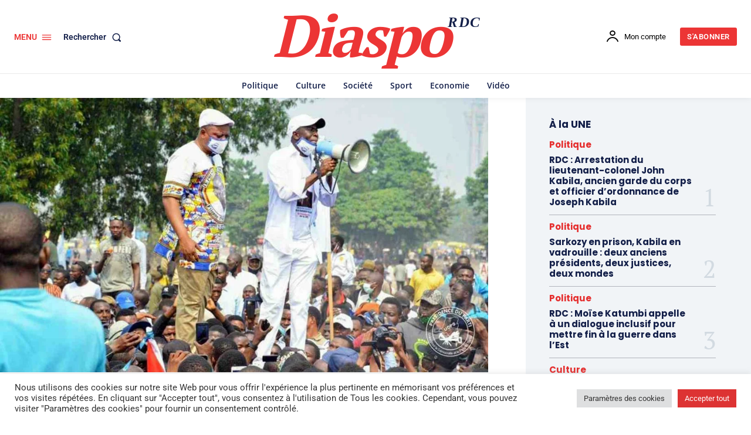

--- FILE ---
content_type: text/html; charset=utf-8
request_url: https://www.google.com/recaptcha/api2/aframe
body_size: 267
content:
<!DOCTYPE HTML><html><head><meta http-equiv="content-type" content="text/html; charset=UTF-8"></head><body><script nonce="JH9pyZlU8AdMRZ5Vdh7DtQ">/** Anti-fraud and anti-abuse applications only. See google.com/recaptcha */ try{var clients={'sodar':'https://pagead2.googlesyndication.com/pagead/sodar?'};window.addEventListener("message",function(a){try{if(a.source===window.parent){var b=JSON.parse(a.data);var c=clients[b['id']];if(c){var d=document.createElement('img');d.src=c+b['params']+'&rc='+(localStorage.getItem("rc::a")?sessionStorage.getItem("rc::b"):"");window.document.body.appendChild(d);sessionStorage.setItem("rc::e",parseInt(sessionStorage.getItem("rc::e")||0)+1);localStorage.setItem("rc::h",'1768982504477');}}}catch(b){}});window.parent.postMessage("_grecaptcha_ready", "*");}catch(b){}</script></body></html>